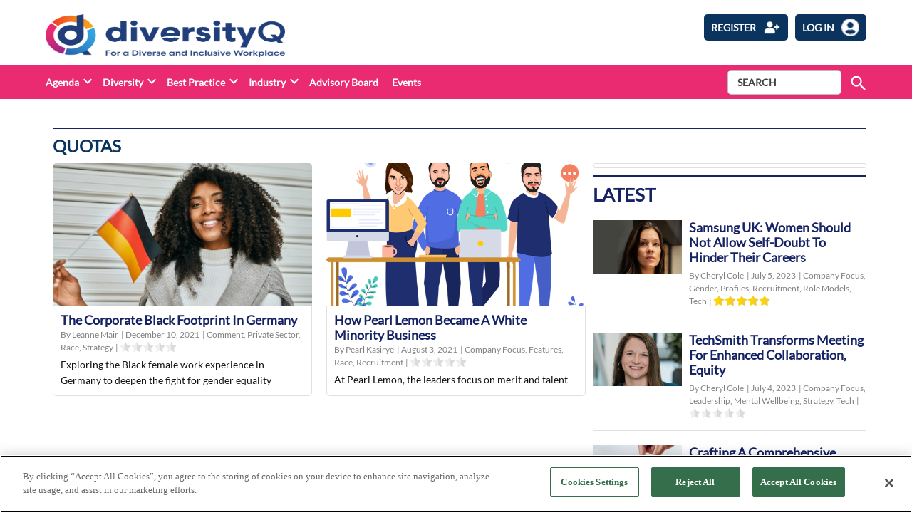

--- FILE ---
content_type: text/html; charset=utf-8
request_url: https://www.google.com/recaptcha/api2/anchor?ar=1&k=6LcVXM8pAAAAAEZ-AjmKsh_u8I_PM1d9MvXnXWNe&co=aHR0cHM6Ly9kaXZlcnNpdHlxLmNvbTo0NDM.&hl=en&v=PoyoqOPhxBO7pBk68S4YbpHZ&size=invisible&anchor-ms=20000&execute-ms=30000&cb=fmieur74y6tt
body_size: 48668
content:
<!DOCTYPE HTML><html dir="ltr" lang="en"><head><meta http-equiv="Content-Type" content="text/html; charset=UTF-8">
<meta http-equiv="X-UA-Compatible" content="IE=edge">
<title>reCAPTCHA</title>
<style type="text/css">
/* cyrillic-ext */
@font-face {
  font-family: 'Roboto';
  font-style: normal;
  font-weight: 400;
  font-stretch: 100%;
  src: url(//fonts.gstatic.com/s/roboto/v48/KFO7CnqEu92Fr1ME7kSn66aGLdTylUAMa3GUBHMdazTgWw.woff2) format('woff2');
  unicode-range: U+0460-052F, U+1C80-1C8A, U+20B4, U+2DE0-2DFF, U+A640-A69F, U+FE2E-FE2F;
}
/* cyrillic */
@font-face {
  font-family: 'Roboto';
  font-style: normal;
  font-weight: 400;
  font-stretch: 100%;
  src: url(//fonts.gstatic.com/s/roboto/v48/KFO7CnqEu92Fr1ME7kSn66aGLdTylUAMa3iUBHMdazTgWw.woff2) format('woff2');
  unicode-range: U+0301, U+0400-045F, U+0490-0491, U+04B0-04B1, U+2116;
}
/* greek-ext */
@font-face {
  font-family: 'Roboto';
  font-style: normal;
  font-weight: 400;
  font-stretch: 100%;
  src: url(//fonts.gstatic.com/s/roboto/v48/KFO7CnqEu92Fr1ME7kSn66aGLdTylUAMa3CUBHMdazTgWw.woff2) format('woff2');
  unicode-range: U+1F00-1FFF;
}
/* greek */
@font-face {
  font-family: 'Roboto';
  font-style: normal;
  font-weight: 400;
  font-stretch: 100%;
  src: url(//fonts.gstatic.com/s/roboto/v48/KFO7CnqEu92Fr1ME7kSn66aGLdTylUAMa3-UBHMdazTgWw.woff2) format('woff2');
  unicode-range: U+0370-0377, U+037A-037F, U+0384-038A, U+038C, U+038E-03A1, U+03A3-03FF;
}
/* math */
@font-face {
  font-family: 'Roboto';
  font-style: normal;
  font-weight: 400;
  font-stretch: 100%;
  src: url(//fonts.gstatic.com/s/roboto/v48/KFO7CnqEu92Fr1ME7kSn66aGLdTylUAMawCUBHMdazTgWw.woff2) format('woff2');
  unicode-range: U+0302-0303, U+0305, U+0307-0308, U+0310, U+0312, U+0315, U+031A, U+0326-0327, U+032C, U+032F-0330, U+0332-0333, U+0338, U+033A, U+0346, U+034D, U+0391-03A1, U+03A3-03A9, U+03B1-03C9, U+03D1, U+03D5-03D6, U+03F0-03F1, U+03F4-03F5, U+2016-2017, U+2034-2038, U+203C, U+2040, U+2043, U+2047, U+2050, U+2057, U+205F, U+2070-2071, U+2074-208E, U+2090-209C, U+20D0-20DC, U+20E1, U+20E5-20EF, U+2100-2112, U+2114-2115, U+2117-2121, U+2123-214F, U+2190, U+2192, U+2194-21AE, U+21B0-21E5, U+21F1-21F2, U+21F4-2211, U+2213-2214, U+2216-22FF, U+2308-230B, U+2310, U+2319, U+231C-2321, U+2336-237A, U+237C, U+2395, U+239B-23B7, U+23D0, U+23DC-23E1, U+2474-2475, U+25AF, U+25B3, U+25B7, U+25BD, U+25C1, U+25CA, U+25CC, U+25FB, U+266D-266F, U+27C0-27FF, U+2900-2AFF, U+2B0E-2B11, U+2B30-2B4C, U+2BFE, U+3030, U+FF5B, U+FF5D, U+1D400-1D7FF, U+1EE00-1EEFF;
}
/* symbols */
@font-face {
  font-family: 'Roboto';
  font-style: normal;
  font-weight: 400;
  font-stretch: 100%;
  src: url(//fonts.gstatic.com/s/roboto/v48/KFO7CnqEu92Fr1ME7kSn66aGLdTylUAMaxKUBHMdazTgWw.woff2) format('woff2');
  unicode-range: U+0001-000C, U+000E-001F, U+007F-009F, U+20DD-20E0, U+20E2-20E4, U+2150-218F, U+2190, U+2192, U+2194-2199, U+21AF, U+21E6-21F0, U+21F3, U+2218-2219, U+2299, U+22C4-22C6, U+2300-243F, U+2440-244A, U+2460-24FF, U+25A0-27BF, U+2800-28FF, U+2921-2922, U+2981, U+29BF, U+29EB, U+2B00-2BFF, U+4DC0-4DFF, U+FFF9-FFFB, U+10140-1018E, U+10190-1019C, U+101A0, U+101D0-101FD, U+102E0-102FB, U+10E60-10E7E, U+1D2C0-1D2D3, U+1D2E0-1D37F, U+1F000-1F0FF, U+1F100-1F1AD, U+1F1E6-1F1FF, U+1F30D-1F30F, U+1F315, U+1F31C, U+1F31E, U+1F320-1F32C, U+1F336, U+1F378, U+1F37D, U+1F382, U+1F393-1F39F, U+1F3A7-1F3A8, U+1F3AC-1F3AF, U+1F3C2, U+1F3C4-1F3C6, U+1F3CA-1F3CE, U+1F3D4-1F3E0, U+1F3ED, U+1F3F1-1F3F3, U+1F3F5-1F3F7, U+1F408, U+1F415, U+1F41F, U+1F426, U+1F43F, U+1F441-1F442, U+1F444, U+1F446-1F449, U+1F44C-1F44E, U+1F453, U+1F46A, U+1F47D, U+1F4A3, U+1F4B0, U+1F4B3, U+1F4B9, U+1F4BB, U+1F4BF, U+1F4C8-1F4CB, U+1F4D6, U+1F4DA, U+1F4DF, U+1F4E3-1F4E6, U+1F4EA-1F4ED, U+1F4F7, U+1F4F9-1F4FB, U+1F4FD-1F4FE, U+1F503, U+1F507-1F50B, U+1F50D, U+1F512-1F513, U+1F53E-1F54A, U+1F54F-1F5FA, U+1F610, U+1F650-1F67F, U+1F687, U+1F68D, U+1F691, U+1F694, U+1F698, U+1F6AD, U+1F6B2, U+1F6B9-1F6BA, U+1F6BC, U+1F6C6-1F6CF, U+1F6D3-1F6D7, U+1F6E0-1F6EA, U+1F6F0-1F6F3, U+1F6F7-1F6FC, U+1F700-1F7FF, U+1F800-1F80B, U+1F810-1F847, U+1F850-1F859, U+1F860-1F887, U+1F890-1F8AD, U+1F8B0-1F8BB, U+1F8C0-1F8C1, U+1F900-1F90B, U+1F93B, U+1F946, U+1F984, U+1F996, U+1F9E9, U+1FA00-1FA6F, U+1FA70-1FA7C, U+1FA80-1FA89, U+1FA8F-1FAC6, U+1FACE-1FADC, U+1FADF-1FAE9, U+1FAF0-1FAF8, U+1FB00-1FBFF;
}
/* vietnamese */
@font-face {
  font-family: 'Roboto';
  font-style: normal;
  font-weight: 400;
  font-stretch: 100%;
  src: url(//fonts.gstatic.com/s/roboto/v48/KFO7CnqEu92Fr1ME7kSn66aGLdTylUAMa3OUBHMdazTgWw.woff2) format('woff2');
  unicode-range: U+0102-0103, U+0110-0111, U+0128-0129, U+0168-0169, U+01A0-01A1, U+01AF-01B0, U+0300-0301, U+0303-0304, U+0308-0309, U+0323, U+0329, U+1EA0-1EF9, U+20AB;
}
/* latin-ext */
@font-face {
  font-family: 'Roboto';
  font-style: normal;
  font-weight: 400;
  font-stretch: 100%;
  src: url(//fonts.gstatic.com/s/roboto/v48/KFO7CnqEu92Fr1ME7kSn66aGLdTylUAMa3KUBHMdazTgWw.woff2) format('woff2');
  unicode-range: U+0100-02BA, U+02BD-02C5, U+02C7-02CC, U+02CE-02D7, U+02DD-02FF, U+0304, U+0308, U+0329, U+1D00-1DBF, U+1E00-1E9F, U+1EF2-1EFF, U+2020, U+20A0-20AB, U+20AD-20C0, U+2113, U+2C60-2C7F, U+A720-A7FF;
}
/* latin */
@font-face {
  font-family: 'Roboto';
  font-style: normal;
  font-weight: 400;
  font-stretch: 100%;
  src: url(//fonts.gstatic.com/s/roboto/v48/KFO7CnqEu92Fr1ME7kSn66aGLdTylUAMa3yUBHMdazQ.woff2) format('woff2');
  unicode-range: U+0000-00FF, U+0131, U+0152-0153, U+02BB-02BC, U+02C6, U+02DA, U+02DC, U+0304, U+0308, U+0329, U+2000-206F, U+20AC, U+2122, U+2191, U+2193, U+2212, U+2215, U+FEFF, U+FFFD;
}
/* cyrillic-ext */
@font-face {
  font-family: 'Roboto';
  font-style: normal;
  font-weight: 500;
  font-stretch: 100%;
  src: url(//fonts.gstatic.com/s/roboto/v48/KFO7CnqEu92Fr1ME7kSn66aGLdTylUAMa3GUBHMdazTgWw.woff2) format('woff2');
  unicode-range: U+0460-052F, U+1C80-1C8A, U+20B4, U+2DE0-2DFF, U+A640-A69F, U+FE2E-FE2F;
}
/* cyrillic */
@font-face {
  font-family: 'Roboto';
  font-style: normal;
  font-weight: 500;
  font-stretch: 100%;
  src: url(//fonts.gstatic.com/s/roboto/v48/KFO7CnqEu92Fr1ME7kSn66aGLdTylUAMa3iUBHMdazTgWw.woff2) format('woff2');
  unicode-range: U+0301, U+0400-045F, U+0490-0491, U+04B0-04B1, U+2116;
}
/* greek-ext */
@font-face {
  font-family: 'Roboto';
  font-style: normal;
  font-weight: 500;
  font-stretch: 100%;
  src: url(//fonts.gstatic.com/s/roboto/v48/KFO7CnqEu92Fr1ME7kSn66aGLdTylUAMa3CUBHMdazTgWw.woff2) format('woff2');
  unicode-range: U+1F00-1FFF;
}
/* greek */
@font-face {
  font-family: 'Roboto';
  font-style: normal;
  font-weight: 500;
  font-stretch: 100%;
  src: url(//fonts.gstatic.com/s/roboto/v48/KFO7CnqEu92Fr1ME7kSn66aGLdTylUAMa3-UBHMdazTgWw.woff2) format('woff2');
  unicode-range: U+0370-0377, U+037A-037F, U+0384-038A, U+038C, U+038E-03A1, U+03A3-03FF;
}
/* math */
@font-face {
  font-family: 'Roboto';
  font-style: normal;
  font-weight: 500;
  font-stretch: 100%;
  src: url(//fonts.gstatic.com/s/roboto/v48/KFO7CnqEu92Fr1ME7kSn66aGLdTylUAMawCUBHMdazTgWw.woff2) format('woff2');
  unicode-range: U+0302-0303, U+0305, U+0307-0308, U+0310, U+0312, U+0315, U+031A, U+0326-0327, U+032C, U+032F-0330, U+0332-0333, U+0338, U+033A, U+0346, U+034D, U+0391-03A1, U+03A3-03A9, U+03B1-03C9, U+03D1, U+03D5-03D6, U+03F0-03F1, U+03F4-03F5, U+2016-2017, U+2034-2038, U+203C, U+2040, U+2043, U+2047, U+2050, U+2057, U+205F, U+2070-2071, U+2074-208E, U+2090-209C, U+20D0-20DC, U+20E1, U+20E5-20EF, U+2100-2112, U+2114-2115, U+2117-2121, U+2123-214F, U+2190, U+2192, U+2194-21AE, U+21B0-21E5, U+21F1-21F2, U+21F4-2211, U+2213-2214, U+2216-22FF, U+2308-230B, U+2310, U+2319, U+231C-2321, U+2336-237A, U+237C, U+2395, U+239B-23B7, U+23D0, U+23DC-23E1, U+2474-2475, U+25AF, U+25B3, U+25B7, U+25BD, U+25C1, U+25CA, U+25CC, U+25FB, U+266D-266F, U+27C0-27FF, U+2900-2AFF, U+2B0E-2B11, U+2B30-2B4C, U+2BFE, U+3030, U+FF5B, U+FF5D, U+1D400-1D7FF, U+1EE00-1EEFF;
}
/* symbols */
@font-face {
  font-family: 'Roboto';
  font-style: normal;
  font-weight: 500;
  font-stretch: 100%;
  src: url(//fonts.gstatic.com/s/roboto/v48/KFO7CnqEu92Fr1ME7kSn66aGLdTylUAMaxKUBHMdazTgWw.woff2) format('woff2');
  unicode-range: U+0001-000C, U+000E-001F, U+007F-009F, U+20DD-20E0, U+20E2-20E4, U+2150-218F, U+2190, U+2192, U+2194-2199, U+21AF, U+21E6-21F0, U+21F3, U+2218-2219, U+2299, U+22C4-22C6, U+2300-243F, U+2440-244A, U+2460-24FF, U+25A0-27BF, U+2800-28FF, U+2921-2922, U+2981, U+29BF, U+29EB, U+2B00-2BFF, U+4DC0-4DFF, U+FFF9-FFFB, U+10140-1018E, U+10190-1019C, U+101A0, U+101D0-101FD, U+102E0-102FB, U+10E60-10E7E, U+1D2C0-1D2D3, U+1D2E0-1D37F, U+1F000-1F0FF, U+1F100-1F1AD, U+1F1E6-1F1FF, U+1F30D-1F30F, U+1F315, U+1F31C, U+1F31E, U+1F320-1F32C, U+1F336, U+1F378, U+1F37D, U+1F382, U+1F393-1F39F, U+1F3A7-1F3A8, U+1F3AC-1F3AF, U+1F3C2, U+1F3C4-1F3C6, U+1F3CA-1F3CE, U+1F3D4-1F3E0, U+1F3ED, U+1F3F1-1F3F3, U+1F3F5-1F3F7, U+1F408, U+1F415, U+1F41F, U+1F426, U+1F43F, U+1F441-1F442, U+1F444, U+1F446-1F449, U+1F44C-1F44E, U+1F453, U+1F46A, U+1F47D, U+1F4A3, U+1F4B0, U+1F4B3, U+1F4B9, U+1F4BB, U+1F4BF, U+1F4C8-1F4CB, U+1F4D6, U+1F4DA, U+1F4DF, U+1F4E3-1F4E6, U+1F4EA-1F4ED, U+1F4F7, U+1F4F9-1F4FB, U+1F4FD-1F4FE, U+1F503, U+1F507-1F50B, U+1F50D, U+1F512-1F513, U+1F53E-1F54A, U+1F54F-1F5FA, U+1F610, U+1F650-1F67F, U+1F687, U+1F68D, U+1F691, U+1F694, U+1F698, U+1F6AD, U+1F6B2, U+1F6B9-1F6BA, U+1F6BC, U+1F6C6-1F6CF, U+1F6D3-1F6D7, U+1F6E0-1F6EA, U+1F6F0-1F6F3, U+1F6F7-1F6FC, U+1F700-1F7FF, U+1F800-1F80B, U+1F810-1F847, U+1F850-1F859, U+1F860-1F887, U+1F890-1F8AD, U+1F8B0-1F8BB, U+1F8C0-1F8C1, U+1F900-1F90B, U+1F93B, U+1F946, U+1F984, U+1F996, U+1F9E9, U+1FA00-1FA6F, U+1FA70-1FA7C, U+1FA80-1FA89, U+1FA8F-1FAC6, U+1FACE-1FADC, U+1FADF-1FAE9, U+1FAF0-1FAF8, U+1FB00-1FBFF;
}
/* vietnamese */
@font-face {
  font-family: 'Roboto';
  font-style: normal;
  font-weight: 500;
  font-stretch: 100%;
  src: url(//fonts.gstatic.com/s/roboto/v48/KFO7CnqEu92Fr1ME7kSn66aGLdTylUAMa3OUBHMdazTgWw.woff2) format('woff2');
  unicode-range: U+0102-0103, U+0110-0111, U+0128-0129, U+0168-0169, U+01A0-01A1, U+01AF-01B0, U+0300-0301, U+0303-0304, U+0308-0309, U+0323, U+0329, U+1EA0-1EF9, U+20AB;
}
/* latin-ext */
@font-face {
  font-family: 'Roboto';
  font-style: normal;
  font-weight: 500;
  font-stretch: 100%;
  src: url(//fonts.gstatic.com/s/roboto/v48/KFO7CnqEu92Fr1ME7kSn66aGLdTylUAMa3KUBHMdazTgWw.woff2) format('woff2');
  unicode-range: U+0100-02BA, U+02BD-02C5, U+02C7-02CC, U+02CE-02D7, U+02DD-02FF, U+0304, U+0308, U+0329, U+1D00-1DBF, U+1E00-1E9F, U+1EF2-1EFF, U+2020, U+20A0-20AB, U+20AD-20C0, U+2113, U+2C60-2C7F, U+A720-A7FF;
}
/* latin */
@font-face {
  font-family: 'Roboto';
  font-style: normal;
  font-weight: 500;
  font-stretch: 100%;
  src: url(//fonts.gstatic.com/s/roboto/v48/KFO7CnqEu92Fr1ME7kSn66aGLdTylUAMa3yUBHMdazQ.woff2) format('woff2');
  unicode-range: U+0000-00FF, U+0131, U+0152-0153, U+02BB-02BC, U+02C6, U+02DA, U+02DC, U+0304, U+0308, U+0329, U+2000-206F, U+20AC, U+2122, U+2191, U+2193, U+2212, U+2215, U+FEFF, U+FFFD;
}
/* cyrillic-ext */
@font-face {
  font-family: 'Roboto';
  font-style: normal;
  font-weight: 900;
  font-stretch: 100%;
  src: url(//fonts.gstatic.com/s/roboto/v48/KFO7CnqEu92Fr1ME7kSn66aGLdTylUAMa3GUBHMdazTgWw.woff2) format('woff2');
  unicode-range: U+0460-052F, U+1C80-1C8A, U+20B4, U+2DE0-2DFF, U+A640-A69F, U+FE2E-FE2F;
}
/* cyrillic */
@font-face {
  font-family: 'Roboto';
  font-style: normal;
  font-weight: 900;
  font-stretch: 100%;
  src: url(//fonts.gstatic.com/s/roboto/v48/KFO7CnqEu92Fr1ME7kSn66aGLdTylUAMa3iUBHMdazTgWw.woff2) format('woff2');
  unicode-range: U+0301, U+0400-045F, U+0490-0491, U+04B0-04B1, U+2116;
}
/* greek-ext */
@font-face {
  font-family: 'Roboto';
  font-style: normal;
  font-weight: 900;
  font-stretch: 100%;
  src: url(//fonts.gstatic.com/s/roboto/v48/KFO7CnqEu92Fr1ME7kSn66aGLdTylUAMa3CUBHMdazTgWw.woff2) format('woff2');
  unicode-range: U+1F00-1FFF;
}
/* greek */
@font-face {
  font-family: 'Roboto';
  font-style: normal;
  font-weight: 900;
  font-stretch: 100%;
  src: url(//fonts.gstatic.com/s/roboto/v48/KFO7CnqEu92Fr1ME7kSn66aGLdTylUAMa3-UBHMdazTgWw.woff2) format('woff2');
  unicode-range: U+0370-0377, U+037A-037F, U+0384-038A, U+038C, U+038E-03A1, U+03A3-03FF;
}
/* math */
@font-face {
  font-family: 'Roboto';
  font-style: normal;
  font-weight: 900;
  font-stretch: 100%;
  src: url(//fonts.gstatic.com/s/roboto/v48/KFO7CnqEu92Fr1ME7kSn66aGLdTylUAMawCUBHMdazTgWw.woff2) format('woff2');
  unicode-range: U+0302-0303, U+0305, U+0307-0308, U+0310, U+0312, U+0315, U+031A, U+0326-0327, U+032C, U+032F-0330, U+0332-0333, U+0338, U+033A, U+0346, U+034D, U+0391-03A1, U+03A3-03A9, U+03B1-03C9, U+03D1, U+03D5-03D6, U+03F0-03F1, U+03F4-03F5, U+2016-2017, U+2034-2038, U+203C, U+2040, U+2043, U+2047, U+2050, U+2057, U+205F, U+2070-2071, U+2074-208E, U+2090-209C, U+20D0-20DC, U+20E1, U+20E5-20EF, U+2100-2112, U+2114-2115, U+2117-2121, U+2123-214F, U+2190, U+2192, U+2194-21AE, U+21B0-21E5, U+21F1-21F2, U+21F4-2211, U+2213-2214, U+2216-22FF, U+2308-230B, U+2310, U+2319, U+231C-2321, U+2336-237A, U+237C, U+2395, U+239B-23B7, U+23D0, U+23DC-23E1, U+2474-2475, U+25AF, U+25B3, U+25B7, U+25BD, U+25C1, U+25CA, U+25CC, U+25FB, U+266D-266F, U+27C0-27FF, U+2900-2AFF, U+2B0E-2B11, U+2B30-2B4C, U+2BFE, U+3030, U+FF5B, U+FF5D, U+1D400-1D7FF, U+1EE00-1EEFF;
}
/* symbols */
@font-face {
  font-family: 'Roboto';
  font-style: normal;
  font-weight: 900;
  font-stretch: 100%;
  src: url(//fonts.gstatic.com/s/roboto/v48/KFO7CnqEu92Fr1ME7kSn66aGLdTylUAMaxKUBHMdazTgWw.woff2) format('woff2');
  unicode-range: U+0001-000C, U+000E-001F, U+007F-009F, U+20DD-20E0, U+20E2-20E4, U+2150-218F, U+2190, U+2192, U+2194-2199, U+21AF, U+21E6-21F0, U+21F3, U+2218-2219, U+2299, U+22C4-22C6, U+2300-243F, U+2440-244A, U+2460-24FF, U+25A0-27BF, U+2800-28FF, U+2921-2922, U+2981, U+29BF, U+29EB, U+2B00-2BFF, U+4DC0-4DFF, U+FFF9-FFFB, U+10140-1018E, U+10190-1019C, U+101A0, U+101D0-101FD, U+102E0-102FB, U+10E60-10E7E, U+1D2C0-1D2D3, U+1D2E0-1D37F, U+1F000-1F0FF, U+1F100-1F1AD, U+1F1E6-1F1FF, U+1F30D-1F30F, U+1F315, U+1F31C, U+1F31E, U+1F320-1F32C, U+1F336, U+1F378, U+1F37D, U+1F382, U+1F393-1F39F, U+1F3A7-1F3A8, U+1F3AC-1F3AF, U+1F3C2, U+1F3C4-1F3C6, U+1F3CA-1F3CE, U+1F3D4-1F3E0, U+1F3ED, U+1F3F1-1F3F3, U+1F3F5-1F3F7, U+1F408, U+1F415, U+1F41F, U+1F426, U+1F43F, U+1F441-1F442, U+1F444, U+1F446-1F449, U+1F44C-1F44E, U+1F453, U+1F46A, U+1F47D, U+1F4A3, U+1F4B0, U+1F4B3, U+1F4B9, U+1F4BB, U+1F4BF, U+1F4C8-1F4CB, U+1F4D6, U+1F4DA, U+1F4DF, U+1F4E3-1F4E6, U+1F4EA-1F4ED, U+1F4F7, U+1F4F9-1F4FB, U+1F4FD-1F4FE, U+1F503, U+1F507-1F50B, U+1F50D, U+1F512-1F513, U+1F53E-1F54A, U+1F54F-1F5FA, U+1F610, U+1F650-1F67F, U+1F687, U+1F68D, U+1F691, U+1F694, U+1F698, U+1F6AD, U+1F6B2, U+1F6B9-1F6BA, U+1F6BC, U+1F6C6-1F6CF, U+1F6D3-1F6D7, U+1F6E0-1F6EA, U+1F6F0-1F6F3, U+1F6F7-1F6FC, U+1F700-1F7FF, U+1F800-1F80B, U+1F810-1F847, U+1F850-1F859, U+1F860-1F887, U+1F890-1F8AD, U+1F8B0-1F8BB, U+1F8C0-1F8C1, U+1F900-1F90B, U+1F93B, U+1F946, U+1F984, U+1F996, U+1F9E9, U+1FA00-1FA6F, U+1FA70-1FA7C, U+1FA80-1FA89, U+1FA8F-1FAC6, U+1FACE-1FADC, U+1FADF-1FAE9, U+1FAF0-1FAF8, U+1FB00-1FBFF;
}
/* vietnamese */
@font-face {
  font-family: 'Roboto';
  font-style: normal;
  font-weight: 900;
  font-stretch: 100%;
  src: url(//fonts.gstatic.com/s/roboto/v48/KFO7CnqEu92Fr1ME7kSn66aGLdTylUAMa3OUBHMdazTgWw.woff2) format('woff2');
  unicode-range: U+0102-0103, U+0110-0111, U+0128-0129, U+0168-0169, U+01A0-01A1, U+01AF-01B0, U+0300-0301, U+0303-0304, U+0308-0309, U+0323, U+0329, U+1EA0-1EF9, U+20AB;
}
/* latin-ext */
@font-face {
  font-family: 'Roboto';
  font-style: normal;
  font-weight: 900;
  font-stretch: 100%;
  src: url(//fonts.gstatic.com/s/roboto/v48/KFO7CnqEu92Fr1ME7kSn66aGLdTylUAMa3KUBHMdazTgWw.woff2) format('woff2');
  unicode-range: U+0100-02BA, U+02BD-02C5, U+02C7-02CC, U+02CE-02D7, U+02DD-02FF, U+0304, U+0308, U+0329, U+1D00-1DBF, U+1E00-1E9F, U+1EF2-1EFF, U+2020, U+20A0-20AB, U+20AD-20C0, U+2113, U+2C60-2C7F, U+A720-A7FF;
}
/* latin */
@font-face {
  font-family: 'Roboto';
  font-style: normal;
  font-weight: 900;
  font-stretch: 100%;
  src: url(//fonts.gstatic.com/s/roboto/v48/KFO7CnqEu92Fr1ME7kSn66aGLdTylUAMa3yUBHMdazQ.woff2) format('woff2');
  unicode-range: U+0000-00FF, U+0131, U+0152-0153, U+02BB-02BC, U+02C6, U+02DA, U+02DC, U+0304, U+0308, U+0329, U+2000-206F, U+20AC, U+2122, U+2191, U+2193, U+2212, U+2215, U+FEFF, U+FFFD;
}

</style>
<link rel="stylesheet" type="text/css" href="https://www.gstatic.com/recaptcha/releases/PoyoqOPhxBO7pBk68S4YbpHZ/styles__ltr.css">
<script nonce="ctU1igrsqXPqeIRu2NFcaA" type="text/javascript">window['__recaptcha_api'] = 'https://www.google.com/recaptcha/api2/';</script>
<script type="text/javascript" src="https://www.gstatic.com/recaptcha/releases/PoyoqOPhxBO7pBk68S4YbpHZ/recaptcha__en.js" nonce="ctU1igrsqXPqeIRu2NFcaA">
      
    </script></head>
<body><div id="rc-anchor-alert" class="rc-anchor-alert"></div>
<input type="hidden" id="recaptcha-token" value="[base64]">
<script type="text/javascript" nonce="ctU1igrsqXPqeIRu2NFcaA">
      recaptcha.anchor.Main.init("[\x22ainput\x22,[\x22bgdata\x22,\x22\x22,\[base64]/[base64]/bmV3IFpbdF0obVswXSk6Sz09Mj9uZXcgWlt0XShtWzBdLG1bMV0pOks9PTM/bmV3IFpbdF0obVswXSxtWzFdLG1bMl0pOks9PTQ/[base64]/[base64]/[base64]/[base64]/[base64]/[base64]/[base64]/[base64]/[base64]/[base64]/[base64]/[base64]/[base64]/[base64]\\u003d\\u003d\x22,\[base64]\x22,\x22wqrCh13CsCIiSwlhwooaFm0LwpbClsKDwo1Yw7hDw6TDisK0wo82w5sSwobDpwvCujHCgMKYwqfDqz/[base64]/[base64]/[base64]/Cm8Ouw4k4wqrCq8Ohw4fDjgJJw6fCognDisK1GFjCvjvDvwzCgDBGFcK9GVXDrx5lw6t2w49awovDtmoswqhAwqXDtcKdw5lLwrLDgcKpHhNKOcKmesOVBsKAwrjCpUrCtyDCjz8dwpHCrFLDlkEDUsKFw4bCl8K7w67CvMO/w5vCpcOPQMKfwqXDg3jDsjrDlMOGUsKjF8KkOABYw6jDlGfDk8OECMOtUsKPIyUbeMOOSsOdQBfDnQlxXsK4w4/DscOsw7HCi20cw64Ow5A/w5NWwpfClTbDuSMRw5vDvwXCn8O+WAI+w41gw4wHwqU9HcKwwrwPJcKrwqfCscKvRMKqTD5Dw6DCr8KhPBJVEm/CqMKKw6jCnijDsjbCrcKQDSbDj8ODw77CqBIUSsOywrAtdVkNcMOAwo/DlRzDoHcJwoRdXMKcQjJNwrvDssOrWWUwYTDDtsKaGFLClSLCtsKldsOUe3Unwo5uYsKcwqXCjxt+L8OIKcKxPnDClcOjwpp9w4nDnnfDn8K+wrYXUS4Hw4PDkMK0wrlhw69TJsOZbTtxwo7Do8KQIk/DiinDoCtxdsOgw6dyEsOkdFJZw7/DqShTYMOuf8OXwr/[base64]/EWclUcKcw7rDmhLCvsO9woTCvcOSIyvCsD4YfcOuDyHCqsO/[base64]/Ci3sjw4Evw5F6wo3CjV7DrsOSw73Do3V/[base64]/Dk8Otw5nDhm1ZaQBmYR5pLR3Dt8Odw77Cs8OaVwBxJiLCpMKZD0FVw413Sk5Xw5IffwlQFsKBw6nChB8TXcOMUMO3VsKUw7J/w4fDjRtew4XDgMOFTcKjM8KADsONwrgnQxPCvWnCrMKocsOtFz3DgncSIgtrwrQFw47DrsKVw45RfcOgwppTw5PCvghjwrTDlgHDkcOoMRprwqlcD2h0w57Cpk3DqMKtBcK8QysEWsOfwpHCjCzCu8KoYsKLwrTCilrDiEYCB8KIGkLCosKCwq0KwqTDin/DqHpew4FVWwbDs8KxOcOTw5fDoCt8fwdTbcKBUsKJByrCtcOsPcKFw6ZQccK/[base64]/[base64]/CusOEaGhSw7bDmMO3w5fCkmrDm8KGfE0SwpQPw4PChE3DmsO3w5PCu8KYw6HDi8KdwopGV8K5KX49wrkYX3lvw5YfwrHCo8OfwrNtCsOqc8OyDMK+PXTCiG/Dvw0hw4TClMOUfBUUAWfChwJlJ03CvsK7XXPDoH7Chm7CsE9ew6I/bWzCjsOxYsOew4/CksK3wobDkWU+d8KgGADCssKiw73CqnLCjwTChsOUXcOrc8Ksw7tdwq3ClhJzGHBxw4ZlwpVmM2pwZXV5w5QPw69jwo7DqGYCWGnCqcK5wrhIw7QOwr/ClsOvwqPCmcOPDcOeXjlYw4J/woo4w4Qow5cxwoTDhQjCt1bCjcO8w7FkNW5bwqTDl8KbRsOkVVxowpo0BCkFZsOqZ0Y9RsOXIcO/w6zDpsKHQEDCpsKlTQVZUWd3w7nCgzTDlmPDo0EVcsKuWwrCjEFjc8KtFcOMQMOxw6HDh8KGdm8aw6/DkMOLw5IzWRFLfjHCuiUjw5DChMKeQV7DmXtNMSnDoU7DrsKhPw5AG1HDrmxZw54vw5/[base64]/[base64]/DsMOBwq7Dv35SQgbDvxoqwrnDjj7CtGssw4UeGsOuw6LDmMOuw7DCo8OqJ0TDmCwhw6zDnsOxC8OMwqoYw57DvB7DmB/DoQDCqV8fCsO3eTrDhwVDw7/[base64]/CksOmGmXCnMKzwrrCgnbDhEjDmcOdYgkAcMKXw48Zw7HDokfDvcODDcKociLDk1jDu8KCLMOvAU8ow4YTb8OIwpMJJsO1H2EAwoTCj8OXwqljwrISR0vDjH4GwqzDo8Kbwo7DusOewp8ZMmDCvMKSGS0Nwq3ClMOFDD0KcsONwrPCjUnDi8OBXDcfwq/Cv8O6IsOEYRPDn8KGw7rCg8KPw7PDhj1kwqZiA0kMw6hjamUMOmzDjcOgBWLCqUjCixXDhcOEGRfCmMKgNTDCq3/ChyMGB8OLwqPCn2/Dv017Mh3DpW/DqsOfwp8xAGAwQMO3Q8KXwrfCsMOmJyzDuEfChMOsMsKDwovDuMKdJFrDhH3DhhpEwqPCs8KuP8OwfmtpfHvCpMO5EcO0EMKxUVnCrsKvKMKfSzrDtj3DmsOMHsK5wrBmwo3CkMOKw6XDrRNIHl3DqXUVw6/[base64]/[base64]/Dg8O+NcKEwrNfPTLDpcO/SsKseMOSdMOSwqnCvnbCk8OAw6LDvl9GZxAhw4dkFA/ClMKOUn9FECJAw6Jhwq3CiMOGdCDCmcO7HH/DlMO9w4zChXnCpcK3cMKlUcK2wq4Rwqclw47DhBzCv3XCm8Ktw7h6fkJ5JMOVwonDn0PDscKVAj3DmngxwpvCpsKZwogGwqDCq8ONwqTDqCPDlm8hUmDCikYgAcKSWcOOw74SccOQScO1LWUlw7bDs8OIYB/Cv8OIwo4vdW3DgsO/[base64]/[base64]/C0jDksK+EG9Iw7zCnAPCssO4VcKIwoRIw5PCssOQw7t/wqfCtjdKJcOPw49JL0w8XW4eSX4qUcO+w5lXUyzDvgXCnQwhFUfCn8Ojw6FnYG1gwqMlXl9ZABYtwr1lwotUwpQ4w6bCoAHDlxLClznCq2DDgVwmTwMTYSXCoyp3QcKqw4rDmj/[base64]/[base64]/CmsOYK8KywoInD8Oze3PDq8KiJMKME0vDgVPCm8KBw47Cum7DkcK1JcO3wqbCgTgaVBPCvxc7wojDrcKgZMOmacKoAsK8w4LDh3nChMOGwpTDrMKRezE5wpPCpcKcw7bCokUKVcO3w7HClD9kwo/DpcKsw4jDocOiwojDscKZEsOHwqjDkmnDrHnDhzkMwpNxwrfCuVwNwobDkcKRw4/DghQJPyRjJsOfEMK7R8OicMKeESBXwo9Ww7wWwrJFFXHDuxM4PcKhN8K/w5g0wqXDmMO2YAjCn34sw7s3wrjChxFwwp56wqk9GkXDjnp0IFp4wo3DnsKQKsOxGW/DmMOlw4Rfw7zDksOrL8KHwpYjw74uPHUZwrVbCV7CjR/Cvj/DtlrDggPDsXJXw6vCoBDDlsORw6vCvSHCncKgRy5IwpB2w6INwpTDvcOVWXZOwoYxwq93bMKYAMOJAMOhYWM2csKrDB3DrcO7ZcKiSRl6wrHDjMO2w4vDosKpQmYCw5M/[base64]/Cl3zCh8ONPFZAw4Fcw5PDhsOVwp54HwjCqcOAR154F1o6LsOzwpVRwqdjJQ1aw6pXwqzCr8OOw4DCksOcwrNgVsKFw5VXw5LDp8OCw5BNRsOwZQ3Dl8OTw5V6JMKZw4/CocOUasKpw6d2w7RKw49uwobCn8Kww6Qkw6/[base64]/ChcOKw5TChToQesOZw6gdw67DhsKQwo/DksKPY8OswoBFecO4f8Obd8KcJyl0w7DChsO6OMK3V0RHBMOcRyzDlcOvwol9dTjDlFHCjjbCp8O5w6rDtx/CpT/[base64]/CoQXDjcOYw7MZERnCllfChMO6wrJ/DFRTwoY+UDjCqS3CtMKnfRoZwqzDjgU8V3MtW2EEajzDqgdjw7Mtw5p/KMKUw7hsdsOjcsO4wpEhw7otfy1Mw6bDqVpCw7VrO8Ovw7AQwqTDoXvCkzRdecO8wphiwoRPUsKbwqrDkzTDowzDksKUw4/DlX9FBz4fwprDkz1ow5fCgyjDmWXCrmF+wpVeUcORw5g5w4IHw482OsO6w4vCpMOAwpscdGjCgcKvDyNfXcKvSMK/[base64]/ClGJ7fsOAL8OsWC7DvAgGEsOOKjvCnUnCpFIiwqRGOk3Cqw9Ow7ARai3DtS7DicOKTwjDnHbDoEjDqcOYMl4sCXdrwqpGw5Nowr1zNgVRw6PDscKEwqbDh2NIw74xw47DhcOyw6V3w7/DicOuIiYFwpd/Uhpkwq3ChFhsX8O8worChA9UREXDskUww4LDlUp5w5vDusKve3ZPYTzDtDnCjT4fRwt4w68jw4AgVMKYw4XCj8KCG0wuwpULRDrChMKZwoIQw78lwo/[base64]/DksKUwrs3F8Otw7LCtcKnQEnDinrDr8KUUsO+w5Urw4LCqsOFwrfCg8ONUcOAwrTCjzApDcKMwoXCg8KLAVHDkBQ8I8OAenRuw57CkcOGYwXCuVE7VsKkwoZzbCNdVBfCjsKjw78HGMOBPHPCtRPDhsKdw5pawr0vwoDDuA7DqE1rwo/[base64]/Dr2vClj7DjS7DhGEcwq4WU8KmwqLCrcOnwpg5wo3Do8K+dA1zw71ecsOhZn1Vwpw6w4nDnkZCUA/[base64]/DmMK+X8OpwrZTDcKcH8O4wrHCu3dIZmRsBMKQw5Ujwp56wrx7w4fDhzvCmcK3w68Kw77Cgl8qw7sxXMOtM2DCjMKyw6PDhyHCicKfwo7DpBp3wqY6wpY5w6prw7cYLsObXB3DvUPCl8ONIX/CrMKfwozCiMONP1J5w4PDnxxsRxTDlGTDk3skwoNawofDlMO0WzBAwp0uQcKGBybDrndbV8Kawq7DlXTCmMK0wos1fAjCqkVwGm7ClGU+w53CuUR0w4nCg8KbaEDCoMOEwqfDnAR/NUM4w6JZKlXCmG8swqrDjMK8wojDvg/Cq8OFT2XClVTCnXZuEFsSw5kgesOJfMKxw7LDnQPDv2zDgF9+cn8Zwqc7DMKPwr8tw5kgWxdhaMOVXXrCmcOVUXccwo7DkkvCtFbDpGnCqRklXnMrw4Nmw5/DmWDCiHXDmcOrwp00w47CkW4tS1NYwpLDvlhTNWVsRQrCusO/w78pwqwTw4UYHcKZAsKEwp0YwpptHnTCscO4wq11w6bCuW4WwoETNMOqw5PDnMKQRMK4PlXCscONw67DmRxNa3YtwrwrO8KCP8KhBjrCk8OGwrTDs8OTJMOqckQmHlJ7wo/CtAARw4LDo2zDjXgfwrrCvMOrw5nDrzPDqMK/ClAGDsKIw5fDgV9Vwq7DtMOGwq3DhMK8CRnCoE1oDz9pWg7DsHTCrE3Dsn9lwqArw5/[base64]/DncK9NnzCl1YDDzfCpgp7NcOmZyLDvC0vVV7CusKbRQPDrEUXw69MGsO6XcKmw5LDp8Ozw591wqjDijXCv8KhwpPCqHspw5DCucKHwpMowrN1G8OIw4oqKcOiZV8ZwrbCn8Kmw6JIwq5PwoPDlMKlZ8OvUMOKNcK6RMK7w5UpOCzDinbCq8OIw6whb8OIVMK/AiTDjMKawpAawpnCvAbDm1jClMKzw5l5w6gEaMKNwp/ClMO3JsKhYMOZwoDDk3Iiw4dUdTllwrUpwq4VwrsVZjMAwpDCsAUSUMKmwqxvw4PDly7CnxwwdVfChW/DisOMw7pfworCgQzDl8OBw7rCqsOTfwxgwoLCkcKlacO7w4/DuxHCpXXDicKVw5nDgcOOE0rDqzzCgGnDtMKyQMO6WkNgXXgNwq/CjQhFwqTDnMOhZsKrw6bDg1JEw4BvfcKlwoYsPhRsPy3CqVTCtVtxZMOuw6l0YcOfwqwJBQ3CvW4jw47DgcKUCMKKVsKLDcOCwoHDg8KBw41RwpJgM8OuMmrDuUtMw5/CpzLDoCMJw4FDMsOowpBuwqnDvcOqw6R/BRguwpHCrMOAYH7CjsOUSsK9wqJhwoEqVMKfKMOkI8Kgw6kMV8OANRjCgVU6Qm8Fw5TDk2UHwqLDoMK/dsKQKcOwwqzDncOOO2nDk8OYAnwxw7fCmcOACMKuI1rDtcKXYQ3CoMKiwoJ8w69dwqrDgMORe3dqD8OtdVzCnEtwHMK5OkHCscKUwog+ehvCrG7CmF7CnT/DmjMkw5B9w4fCj3nCpSpvYMOGWw4Pw6PCtsKSaUnClBzCqcOOw7Ihw7USw7giZwvCvBjCtsKew4pUwoA/[base64]/CmsOqw6zDusKuQsKdYCAiwrtkw7E4V8Kww7g/DhJsw4x9YmgeMcORw7bCsMOyccKKwovDqC/DvyvCuzzCrh9WccK+w5RmwrgZwqoswpZswp/DuT7ClVRcLSNoERTDksO0GMOpSVzCv8Ozw49vIAECLcOlwr0xJFYIwqMJFcKnw54ZKSvCkjfCqsObw6pEU8KjEMO5wprCtsKkwok/[base64]/DhDtcNcK7bgkkLyYZw48PJsOQwonDtxwdMkt1LMOnwqAJwp0qwo3CnsOgw58DSsO5X8OcGiTDosOLw4B2ZMK8KCM6T8O1EwLCrQkqw6E/GcO/KcOywohxezkLQ8KXBxLCjhR7RQvDiX7CsgRrY8OLw4DCnsKhXhltwooZwrtpw6FNHSYZwrY2wq/CvjnCn8KCPEQ9KMOPPiMJwo4hIU4hDBYmahlZIsK4VcOAW8OaHB/CmQvDqSplwoEmbx4cwprDjcKSw7nDscKxV3jDqxAcwrF5wpxrU8KFXVDDs08Ic8O2BMK9w6fDscKdWFF8J8O7GEtiw5/Cngk/H0BoZ1JqZlYWWcKjc8KuwoovMsOoJsODH8O9JsOyTMOLBMKmacO4w7INw4ZFVMO7wplmdTxDHFh8YMKTbw8UFGs2wqrDr8ONw7dnw6Zkw4YdwolZElR0W3jCl8KCw4gjH0bDsMOkBsKCw4LDhMOeeMKSehrDnHfCvAopwo/[base64]/DtH/Ds8KtwoIMSALCp8KWAAbDqsO7cVLDiS/Ct0VhVcKXw5PDnsKFwpNKCcKGSMK8wrUZw4zCgWhhQsOnacOPcAIvw5vDoVtKwqsJVcKFfsOQREfCsGpyI8O0wrHDrz/DvsOuHsOMdy9qG3wRwrQHNC/DgF4fw6nDpGPChVd+BQ/DjSbCnMOqw4gow5PDrcK7KsOTXiNCb8OUwq8xEH7DrMK9JcKiwqLCh0ttGcOBw64QPMKsw506WyY3wplIw7rDiWZCD8OZw6TDlcKmMcKAw4s9wqNEwpgjw45GJ34Rwq/[base64]/CtADDpMK6fh3DkHDDscOLN8OPHC4AwpYBw61UO0PCtwIiwqwXw6JrKnMVIcOzNcKVb8KnE8Kgw7tFw4bDjsO/DXPDkAFewoJSVcKHwp7Ch0dtejLDuj/[base64]/Ds8KQOkzDo8OZwqfCt8KCRXZlHcOew7PDuEITK2oVwrdJGDbCmyzCsS9GQ8Ovw5ADw6HCrkLDqFjDpx7Dl0zDjgTDp8KiZMKZZSNCw640RDBdw4F2w4IpA8OSKDF/MH5/GyYQwqPCk27DsjXCnsOAw4w+wqYhwq3DqcKGw4J0UcOywo/CocOoGT7CnErDvMK0wrN2wqRTwoYtOznCiTULwrogKgXDr8KrHMO0SX/ClWA3J8ObwpgkckQCHcKDw63Clz4qwoPDkMKbw4zDpsOmNT5yUMK5wqPCusOhfiDCsMOgw7LCgybCgsOowrPClsKqwqtXHhrCp8KUfcOzViDCh8KxwoHCrh8Lwp/DsX4IwqzCjhwSwqvCsMOywqxcwr41wp/DkcKfasOZwofDuA9Uw5JlwqlBw6rDj8KPw6sQw4RNAMOPOgLDggLDp8OAw71mwroSw6Jlw7E/e114U8K2AsOYwqIGKh3DrizDl8ODZVYdN8KaFl55w5wOw5vDlcOVw7TCncKODsKvKcOSVVTCmsKKbcK9wq/CpsOcPcOkw6TCklbDo1TDmg3DtXAZL8KtBMOFImDDvcKjBQEcwobDo2PDjV0ow5jDucKCw6t4w63Cj8O5CMKNKcKdLMOAwr4oPn3CinFeXh/[base64]/DtsO1BMKjwqzDj8KIJX8GbRnCiMOgUcKgw6rDtGXDmkHDncO3wqrCgGV0PMKbwrXCohvCgi3CisKgwoXCgMOiRFVTEFHDrR83KD9UAcOOwpzCl3hhR0kgSQDChcKwSMOrbsO6EMKncMK2wokbaxDDi8O4XHfDvMKSw50LNMOLw4JPwrDCkXJpwrzDsUMLH8OpdsO/V8Oif3PCq1fDuCNlwo/DpjzCnkQnKmLDqcKiJ8KbBjfDmFYnL8KbwqcxCVzCigRtw7h0w7vCq8OxwptaaULCm0LCui4Jw5fCkQImwr3DjnRpwo7Cikhnw5LCoC4LwrU6w5IPwqkZw715w60jDcKLwq/CpWHDo8OiIcKoU8KCwq7CrRVjSQMGdcK4w6LCosO4DMOZwrlPwpI9BwcAwqbDgkM4w5fCsgRPw6nDhVFww5Ufw5zDsyEzwr8Gw6zCmsKnfm3Dlx1KaMO4UMOJwozClcOKdCMIKcOXw4zCqw/DrsKww73DmMOkc8KyOj80fT5Fw6LCvWx6w6fDvMKOwqBOwrwOwqrChi3CnsOTdsKxwq9qW2MHIMOewoYlw6PCksOfwqJpFsK3PcOzYk/DrMKsw4zCgFTCu8KbXcKod8KBNRpSUBhQwpZAw4QVwrTDmRDDsjQ4EcKvYW3DlSwrU8Okw7LCqk1iwrLCgihtX1PCn1bDmhdUw6x5S8ONbysuw4ojClNAwr/Ctw7DscOdw55JDMOTA8OBPsKUw4sYD8Kmw57Dq8Kjf8Ktw4vCvMKvDFrDpMK+w7YjMz/CvD7Dh0UeKcOQd3kaw5XCmkzCkcO7FUnCq3lWw5ZSwoXCvcKWw5vCmMKGcT7CinvCucKow5bCr8O3bMO/[base64]/DpilIOFYtw6nCj1bDszrDrzM7WU3DgwnCmltoeTEqw7HDrcOaYVvDiENWSiNsasOSw7fDrFRAw4Ynw603w74lwrvCtMKHHwXDrMKywr0fwpzDqXEqw7x0G1YscEbCu2HCmVsnw4cYVsOoBDorw6vCkcO2wo3DoHwhL8Oxw4pgZmUowqDCmMKQwqfDh8OBw5zCq8Oww5/DvMKrZkBywo/Cux5XBi/DjMOgAMOpw5nDtMOww4sYw5DDpsKQwr/CmcOXLkPCmw9fw5bCsTzChhPDmMOuw50qU8KpdsKnMFrCtAkfwovCt8Ocwr93w7XDpcKAwpXDgU4SC8OJwr3Cj8Kvw79Kc8OdcF/Co8OhKy/DtcKJbsK5X2lHWmV8wo49WH1/TMO4P8K6w7jCtMKTw58FVMK2fsK+EBlwJMKVwo/DtFjDlX/CgFzChk9DN8KnecOWw6J5w5ICwr10DhHCl8K6cRLDjcK3UcKrw4BKw4ZVBsKXw5fCv8ORwozDpAnDpMKkw7fCksKZWWDCsGgXdMKTwpTDi8KBwq92Cx9nIQbDqAZEwovCgWgiw5HCuMONw7HCp8Ogwo/DlkrCtMOWw6LDvXPCn07CjcOJJF1KwodBEmzDosOOw7LCtFTDlHzCp8OBNjEew78ww4xuSWRQWUwISy5TVsKnOcOXKsKtw5fCihHDm8KLw5pWQ0BoKXvDilYIw6XDsMK3w5jCti9fwpnDtithw4XChh1Xw74ZaMKewq9wY8Opw7E7aRw7w73Dq3RyD0M/XMKywrdlbA5xOsKxb2vDrcKNG33ClcKpJMORDljDjcKgw6tYIMOEw6FKwonDvi5Cw6PCuybDrUHCnMKNw5bCsjFCFsOmw5ESLDDCocKLJEoTw4wWI8OhQS5sU8KlwrVrXsO2w6TDgF/CjMKrwoIrw7piCMO2w7UPUFg5RBJ/[base64]/CrydPwr1vYivCtlrDl1sgw7jDo8OnUChEw6BaCE/Ct8OVw6TCqELCuynDlG7DrcOzwosSw5w0w7DCv27DvcKCYMKWw6IQZWpVw6IVwrV9UFN2ecKpw6xnwo/DgAc4woXCqkjCoXfCqEdpwqXCmsKhw5HCglc+wqxIw6hqGMOpw7/[base64]/DosOUw43CtsKXwp5hw68swqx5w6jDpg7Cp0zDrSnDgMOTw7LClCV/wpAeNcKXO8OPPsKvwqTDhMKCe8Klw7IpJXMne8OmLMKVw5A4wrlFZcK4wr8fa3FSw48qYcKrwqoow5zDqkdRWxzDucOnwqjCvcOgJWrCh8Omw4kuwpk8w7h0IcO6cUtkP8OcScKiHMOGAxPCrE0Rw6vDnHwlw5BpwpAiw4bCoQ4EPsO4wrzDpFM/w4PCrBnCkMKwNGDDmsOOCkd5ZUYOGcKXwrLDpWHChMOZw5LDp13DosOsUCvDuA5IwrhQw7FowrLCj8KcwpkqK8KIQw/CoBrCjC3CtSTDr1wzw6fDt8KGKSwIw6UYYsO3wogLfcOuYEd6T8KvBcOwbsOLwrPCv0jCq1AwKcO0FhfCv8KbwpfDr3ZgwoVjFcOjAMOCw73Cnztzw4nDkkl3w6jCpMKSwp7Du8Oiwp3Cj1PCjgZ7w4vCny3CvcKKHmg6w5PDoMK5C1TCkMK/w702CGjDoFfDusKRwonCiA0PwpPCuljCisO0w4pOwrwcw67DtjkZFsKNw5rDukoEJcOrRcKvGxDDpMOoZhXCl8K7w48IwokSH0XCnsOHwo97SsO9woIgZsOrYcO/K8OkBRNew501wrRKw73Dp1PDqzbCvMONw4jCjcKFEcOUw7bCmjTDv8O+c8OhClEFHQwKGsKsw57CsQ47wqLCpF/CkRjCmgpwwrrDp8Kfw6JodlMAw47Csn3DssKDKmxrw6hIT8Kvw6E4woBUw7TDs03DpGJcw4E9wpsfw63DusOKwqPDq8Kkw7EBGcKSw7fCvQLDlcOXS3vCiHHDscOBKR/Dg8K7OiTChMORwptqDBohw7LCtTENDsOdW8Onw5rCjx/Cl8OlUsOKw4HCg1VfAyHCoSnDnsOewrl8wq7CoMO6wpzDkmfDqMKOw7XDqjYDwpvDpxLDkcKEKzE/P0PDj8OycB3DsMKuwplzw5LDi0ZXw7F2wrHDjwnCtMOzwr/[base64]/[base64]/DgEt/woIZLDvDjjgRFcOwwrXDpE1Fw73ClsO/cGkEw5DCnsOnw67Du8OdDTxRwpIJwofCozc/[base64]/CjjIpSSYGElPCtMKvd8KRwrs7LcOCU8KGaz9LZsOYBgoOwp5Jw7MlTsKsfsO/[base64]/Cqjg9MXrCi8OXwoB6AH87w7FXw4gIFcK/w5vChj0yw7s9MA3DssKnw5dNw4HDssOEQsKtYyJAIgdnScOIwqPDl8KoTTxdw70Tw7LDnsOiwpULw4XDtWcGw6/CrjfCpWrCscKEwo0XwqLCm8OnwpcEw6PDs8OYw7bDlcOae8OyD0rDmUg3wq/[base64]/DiRnCnMKLw6LCkR/DjBLDjcODCsKZwpokUzoJwpJJIkYcw77CssOIw4HDtsKGwofDm8KDwqBOUMOqw4XCisOew7M/UHPDk0EyBnEQw60Lw45lwoHCs2bDu0Y9NjfDgMKDe1PCiSfDr8KuTRDCs8OGwrbCgsKEGBpDBGEvEMK3w5EdWyzCh39KwpPDhUBOw6gOwpjDiMOYecO5w5PDi8KSAk/CqMOMK8KpwrlKwobDmsKUFUnDmHM9wpvDkHQIFsKhDxsww4DCmcOIwo/DisKOGCnCrmJ1dsOUIcKrN8OBw6ZGWBbDusKDw5LDmcOKwqPDkcKRw5sJPsKywq3DpMOnfjLCtcKQIcOWw6x1wrvCkcKPwqRgAMOyRsKXwp0PwrfCgsKgT1DDh8KXw5DDiGQHwrA/T8OuwrloRXbDj8KRBGR6w5XCuANWw6nDoV7Cvz/DsDDCiClMwrvDrcKuwpHClMOkw7hzZcOSPsOwRMKfFhDCrcKWLyhJw5rDn0JNw7sBCQspEmwmw4XCpsOFwrLDusKawqJ2w7cQJx0+woQiVzvCiMKEw7DDgsKTw5/DkFrDrAUKw5fCs8OcJcOKZwDDk3/Dq2/[base64]/OMOqP8K5wovCl8O9DsOUaD1WwpAUHcOqecKSw7bDvgFvwqBHGzRlwpjDssK/DsOcwoYaw7TCtcOxwqfCqwRcLcKEQ8O5PjPDi3fCk8O2woHDjcK1wrbDlsOMIXRJw6lhUiAzXcO7dw7Co8OXbcKqZMKhw7bChWzDpzppwrskw4RMwoLDgWZHMsOfwqvDiwldw79DPMKJwrjCvMKjw69UHsKYCitGwp7DjcKXdcKwdMK/G8KiwrU1w73Djlknw4VtARo1w6vDg8O5wp7CgWtUZcKEwrXDmMKVW8OlHcOjSDw5w55Lw7XCj8K9w5HCjcO3MMKpw4NvwqQTGsOnw4fCgBMcP8OFFsOtw45QB0zCmWPDlnDDlQrDjMOgw61yw4fDp8O4wrdzODHCiQjDlDdPw7AmX2vCrFbClcO/w6BBHXADw6bCn8KLw7vCj8KuEAcGw6Qtwq9ZABl0NMKDSjrDlcOvw63Cm8KdwpzDgMO1wovCuhPCssOqFiDChREPSVV9w7zDjcO4esObHsKNLjzDtcKUw7QnfsKMHHx7c8K+U8KnYgDCm0bDocODwovDiMOKUMOYwqPDi8K0w6jDuhISw7sPw5o1JSAQXlkbwr/[base64]/w7vDrQRXw7QPwqVxwrh1QUoBw5UQd0gsBsK9CcO8eEE+w6/DtsOYw7/[base64]/[base64]/Cs8KIYcKhdsKewoXCgxfCmR8BakI4w4vCqcOKESvCisKEK1zCmsKXVgrDl1fCgkLDtxjClMKcw60Yw7/Cu35vWnHDrcOhIcKpwpdNKUrCh8KLSWUVwokMHxIiD28qw5/CksOIwqhDw53DhcOcHMOCJ8KzCSrDt8KbOsOEFcONwoh/VAvCsMOkFsOxKsKswqBhMy12wpnDmXsPTMOrwoDDlsK5wpRRwq/[base64]/[base64]/Dv8OacyLCuMKDw53CicKZwrvCsMKcwrQKwq3Ck0XCmgHCrF/DssKmPRTDkMK4PcOwUsObBnN2w7rCsVvDmSstw5rClMK8wrUVLsKED3ZtJMKQw78qwqXCtsKLGsKvUU14w7HDj2jCrXEQC2TDi8Kdwotxw4VNwr/[base64]/w5JsbgDDgcO8ZzHDnhQIwp7ClcKtXwTDix8kw7PDk8K2w4TDmcKswpALwqRPXGgtNsK8w5PDrwzCjUd4QCDDhsOOI8KAwqDDscOzwrfCiMKJwpXDiiAEw5xQL8KaYsOiw7XCvn8zw7ArbcKqCcOOwozDn8OYwo0AHMKBw5ZIOsO/alRRw57CtMK+wqrCjyxkUkVvFsKbwp3Dpz9vw4AYTsOgwpxSTMKxw5vDlEptwpkwwoJ+wqggwrTCtmfCssKgHCvDoUPDqcOxMUbCvsKeYgTCqMOGJVxMw7vDqmLDo8O+SsKAZhnCuMOUw6nDlsKYw5/[base64]/Dq1RSb8KhwrnDncOaw79hw6Aiw5/CuGPDvRpXBsOhwqnCkcKgLi1jWMKIw79fwojDl1bCh8KFT15Cwo8Zw6o/[base64]/DmMKvWUTCsiwzTsK0aArDvsKJwr/[base64]/[base64]/w4RhZzpvwqfCt8OWw4nDlAshZxLCpnwfb8KUBsOfw7vDncKGwrxTwpZsDMOVRDTDkAvDlEbDgcKvfsOrw7NDHcOgTsOOwobCscOoOsOmQ8Osw5TCikQQLMOwbRrCmm/DnV3CgmcEw5IRA3rDo8KkwrPDusKvAMOUH8KiTcKLf8KcMHwEw6oHRBEXwrjDsMKSNTvDscO5VMKwwr91wp4vAcO/wo7DjsKBf8OxEijDo8KVIAUQFEHCmQ4Zw7gYwqHDsMKDRsKCTMKXwpZJwpo/GkhoOgLDpcOvwrXDisKgZWpzEcKROioUwoNeBHBzN8OBXsOFCl3CrXrCqBdgwq/[base64]/CjwPCu8KfwpZXaHnCrTHDsX/CoAnDqcO5w4NJwprCjyFeCsKiMCDCik0uQDrCm3DDnsOEw6LCkMO3wrLDmlTCtnkaf8O2wqzCiMKre8Oew7Ixw5HDi8KVw7RMwosRwrcPEMO8w6xDTsOkw7IUw6UyOMKaw7JFwp/[base64]/[base64]/[base64]/w5BtJsOICsObDcKRWcODb8OafsK9DsKxwqsWwqgTwrIlwq1CdcKEeX/CkMKSNCk7cDotA8KSTsKoH8KMwopJQ07DpH/Cq0PDtcOJw7dcWzPDnMKkwpjCvMOmwrHDt8OKwqR3QsKRYgkAw4vDiMKxGDPDrVRBNcOzBWHDk8K5wrNIDcKNwrJ+w6PDusOyNhU9w53DpcKnNEwww5XDlh3DgU7Ds8KCGcOpJAkUw5/DvnzDvTbDsQF/w4tMOsO+wrjDhh1uwoZ8w4gHXMO3w54BBCLDrBHDqcK6wopEHMOJw7pMw6tnw7o9w7ZRwrQ5w4HCl8OKJn/CiVs9wqtrw6PDg1/CjlR0w7gZw7xBw7pzwobDmyAzcsKtWsOtw6jChsOpw6xQwobDusOpwpTDiHgnw6Q2w4rDhRvCl2vDp0nCrmHCrcOswq3DnsOPTnNHwqktwpDDjVPDk8KQwr7DiQJVIlnDh8ObRXIjB8KMeAIhwofDuGPCnsKHFnPCpsOjKMOfw5HClMO8w4LDnMK/wqjDlRRBwqYDf8Kmw5U7wqh1wpnCmV7DpcO2Sw3CtMOlZHbDi8Oqcmd+E8OdSsKVwoHCvsOJwqTDnlw4NFXDo8KMwoB4wonDtn3CucK8w4PDs8Orw6kUw5bDoMKYZXvDlwhyJhPDgnF6w7pfHFPDnTnCicKhZSPDmMK9wpAVCQxZI8O4dsKQw4/DtcKawqvCpGk9VEDCoMO8OMKNwqZCZ2DCrcOGwrfDmz0iWwrDhMO/Q8KdwrzCuAN5wp1vwq7Cv8K2dMOcwoXCpV/ClBkvw67DmlZnw47DgsKXwpnCh8KoSMOxwo3Cg2zCg3XCmStcw4nDlVLCncKZAWQsGsO4w6bDtAlPAjfDosOOE8KYwqHDtnvDosORaMOBP2YWU8OjUsKjRwMCHcKOIMOPw4LCjsKSwpjCvhMdw50Ew6rDiMKODsKpecK8QsOOA8OsWsK1w5PDvz7DkDLCti1oGcOVwp/CrcKjwqXDtcOhXcOCwp/DoEofNRLCthHDmTtrJ8KJw4TDlSzDsmVtCsK2woB9wqE1V3jCswgHY8KkwqvCvcOMw7kVe8OOD8KKw4hawr58wpzDhMKbw45fBm7DosKgw5E0w4AUasOeJ8Knw7/[base64]/w6FBwo/CqmZLw651w4rCrXPChMOnScOww5XCgsOSTcKtw7FSS8Kgw6FPwqwGwr3CicKdInx3wpXCoMOWw5wlw4LCiVbDm8OTJn/Dnl1Mw6XCgcK3w7NHw65XZ8Kfaj93JmNEKcKdRsKawrN+dzjCucOMcnrCvMOhwq3Cr8K7w68yc8KVMsKpLMOpa2wYw7gsVAfCpMKOw6Ajw7cVbyBTwrnCvTbDn8Oaw54twpgqEMKGHcO8wowvw61ewr/DkFTCo8KnaHsZwovDtC7DmnfClEXCgUrDmjXDp8OTwrh2eMOqF0AWB8KkUsOBLyRQeVjDkjDCtcOJw6DCgnFPwr5tWk5kw4sTwqlPwqDCgGTCtlZfwoEhQ3LCucKcw4nChsO6Z2UGPsK7GCQBw5hRecKaaMOyfcK/wrF1w5zDiMKcw7ZTw61XHMKMwpnChFPCs0pMw6TDmMK6FcKVw7plLWjCny/CnsKREsOTLcK4KRnCgEs+IsKew5LCvMOmwrpew7XCn8K4JMKOJXRgAMO/[base64]/Dv8KmwoDDv8O4w4IBS3gNw6jCilLClsOcID5yPcODXgVRw7zDpMKrw5/ClhVjwp80w75iwoXCosKCLk1rw7LDisOtVcO/w6ZYO3XClcKyDGs9wrEhasKsw6DCmSvCvxbCgMKdOBDCs8Kgw4TCp8O6dHzCgMOWw74GYVnCiMK/wox1w4DCj1JfQVbDkQrCkMOFdAjCo8KANENYHsOqfMKXI8KZw5Vcw4HCnDpVOcKLEcOUCcKaOcONQz/[base64]/w4VyfMOpw7vDosOeXnM9w6ZgOMO6WUvDocKWwrhnGsOpUlbDjcK0L8OLJHENVsKGDwMTGisRwqrDs8OSHcKIwpNESC3CiF7Di8KYZQ4EwoMSDsOQKh/DtcKWeh5dw6rDsMKAGBkk\x22],null,[\x22conf\x22,null,\x226LcVXM8pAAAAAEZ-AjmKsh_u8I_PM1d9MvXnXWNe\x22,0,null,null,null,1,[21,125,63,73,95,87,41,43,42,83,102,105,109,121],[1017145,855],0,null,null,null,null,0,null,0,null,700,1,null,0,\[base64]/76lBhnEnQkZnOKMAhk\\u003d\x22,0,0,null,null,1,null,0,0,null,null,null,0],\x22https://diversityq.com:443\x22,null,[3,1,1],null,null,null,1,3600,[\x22https://www.google.com/intl/en/policies/privacy/\x22,\x22https://www.google.com/intl/en/policies/terms/\x22],\x22PVNFT/WceSEhh1apkgxvXWbVlbQz/usQiCcgh0TQMrI\\u003d\x22,1,0,null,1,1768701393623,0,0,[60],null,[28,167],\x22RC-0YKl8Fs8DVaE7g\x22,null,null,null,null,null,\x220dAFcWeA7YDq_TiDTl5OLpDjAtslHAn8QeHFOL-xxxz6saHta_NqpllLiFTqubbiHTf3U_8E5lx2bkH-x03l3OvXBntOhH_k-8GA\x22,1768784193434]");
    </script></body></html>

--- FILE ---
content_type: text/html; charset=utf-8
request_url: https://www.google.com/recaptcha/api2/aframe
body_size: -249
content:
<!DOCTYPE HTML><html><head><meta http-equiv="content-type" content="text/html; charset=UTF-8"></head><body><script nonce="UAg3p5qaeebpdHGkeG8OWA">/** Anti-fraud and anti-abuse applications only. See google.com/recaptcha */ try{var clients={'sodar':'https://pagead2.googlesyndication.com/pagead/sodar?'};window.addEventListener("message",function(a){try{if(a.source===window.parent){var b=JSON.parse(a.data);var c=clients[b['id']];if(c){var d=document.createElement('img');d.src=c+b['params']+'&rc='+(localStorage.getItem("rc::a")?sessionStorage.getItem("rc::b"):"");window.document.body.appendChild(d);sessionStorage.setItem("rc::e",parseInt(sessionStorage.getItem("rc::e")||0)+1);localStorage.setItem("rc::h",'1768697795663');}}}catch(b){}});window.parent.postMessage("_grecaptcha_ready", "*");}catch(b){}</script></body></html>